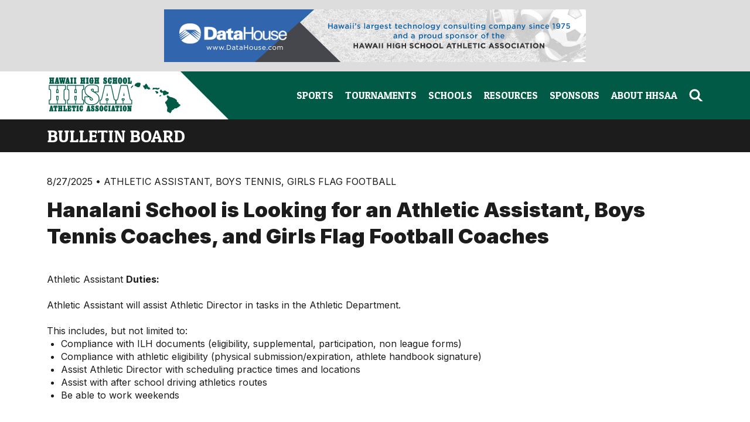

--- FILE ---
content_type: text/html; charset=utf-8
request_url: https://hhsaa.org/resources/bulletin/coach-hanalani
body_size: 11768
content:
<!DOCTYPE HTML>
<html>
  <head>
    <meta charset="utf-8">
    <meta name="viewport" content="width=device-width, initial-scale=1">

    <meta name="csrf-param" content="authenticity_token" />
<meta name="csrf-token" content="C5GmVQxrGADEg5gneB963uF78NB59pmrhlJfy2umdfdDDce2Pxh-q9_x3o21uvNb-29CfTXY6ftxeXqfvWZmYQ" />

    <meta name="description" content="Hawaii High School Athletics Association (HHSAA) tournament information, news and photos"/>
    <meta name="google-site-verification" content="4aKoANQA7ahRbfc2iCQtGL7H4kOlxLXK5juMCccKl9E" />
    <meta name="google-site-verification" content="lDZKDqyZt5ykBrVGY_UCDan845WYaiBX-JSaQjajr0A" />
    <meta name="google-site-verification" content="ZhZ3YlaIZV3f9zuEI7zh_9mc3u2I0OZcnEshB6xXIrc" />

    <script type="text/javascript">var _sf_startpt=(new Date()).getTime()</script>

    <title>
      
      Athletic Assistant, Boys Tennis, Girls Flag Football - 
      Hanalani School is Looking for an Athletic Assistant, Boys Tennis Coaches, and Girls Flag Football Coaches
      - Hawaii High School Athletic Association (HHSAA)
    </title>

    <link rel="stylesheet" href="/assets/application-ac5938516c0ae744f5827c3574c8ccf7852ef4b422c2ac8c0cf0df5d1abbbbe8.css" media="all" />
    <link rel="stylesheet" href="/assets/print-b1cc767a41064c941977e6ddeeafeccbc5d809aa8ba28efe2fe64158201b2ac1.css" media="print" />
    <script src="/assets/application-7f5bb1f463193642a0fe0753f8b6a0703d10a606f48086c7950fd6fe6ebcf755.js" defer="defer"></script>

    
<script>
    function readCookie(name) {
        var ca = document.cookie.split(';');
        for (var i=0; i < ca.length; i++) {
            var c = ca[i];
            while (c.charAt(0) == ' ') c = c.substring(1, c.length);
            if (c.indexOf(name+'=') == 0) return c.substring((name+'=').length, c.length);
        }
        return null;
    }
    
    function loggedIn() {
        return readCookie('user_auth_status') == 'authenticated';
    }
</script>
<script defer type="text/javascript">
    var load_dojo = false;
    if (false) {
      load_dojo = true;
    }

    if (loggedIn() || load_dojo) {
        document.writeln('<scr' + 'ipt src="/assets/dojo/dojo.js" type="text/javascript"></scr' + 'ipt>');
        document.writeln('<link href="/assets/imagine_controls.css" media="screen" rel="stylesheet" type="text/css" />')
    }
</script>
<script defer type="text/javascript">
    if (loggedIn()) {
        dojo.require("dojo.widget.Editor2");
        dojo.require("dojo.widget.Editor2Plugin.TableOperation");
    }
</script>





    <link href="https://cdnjs.cloudflare.com/ajax/libs/font-awesome/6.4.2/css/all.min.css" rel="stylesheet">


    <script>
      document.addEventListener('DOMContentLoaded', function() {
        if (loggedIn()) {
          document.querySelectorAll('.hidden.auth-inline').forEach(el => el.style.display = 'inline');
          document.querySelectorAll('.hidden.auth-inline-block').forEach(el => el.style.display = 'inline-block');
          document.querySelectorAll('.hidden.auth-block').forEach(el => el.style.display = 'block');
          document.querySelectorAll('.hidden.auth-flex').forEach(el => el.style.display = 'flex');
          document.querySelectorAll('.hidden.auth-grid').forEach(el => el.style.display = 'grid');
        }
      });
    </script>

    <!-- Global site tag (gtag.js) - Google Analytics -->
    <script async src="https://www.googletagmanager.com/gtag/js?id=UA-4271781-1"></script>
    <script>
      window.dataLayer = window.dataLayer || [];
      function gtag(){dataLayer.push(arguments);}
      gtag('js', new Date());

      gtag('config', 'UA-4271781-1');
    </script>
  </head>

  <body class="general">
    <style>
      :root {
        --base-rem: 1rem;
        --header-height: 64px;
        --swiper-theme-color: #008568;
        --swiper-navigation-sides-offset: 20px;
        --swiper-pagination-bottom: 0px;
        --swiper-pagination-bullet-width: 10px;
        --swiper-pagination-bullet-height: 10px;
        --swiper-pagination-bullet-horizontal-gap: 6px;
      }

      @media (min-width: 768px) {
        :root {
          --header-height: 80px;
        }
      }

      @media (min-width: 1024px) {
        :root {
          --header-height: 82px;
        }
      }

      main a:not(:has(img)):is([href^="http"], [href^="//"]) {
        display: inline;
        padding-right: 18px;
        background-image: url('/assets/2024/icon-external-link-190d724705eb8164deb74e5e6ec00715aab7b43aaa0f33672eb42d209cde77ac.svg');
        background-repeat: no-repeat;
        background-position: right center;
        background-size: 0.9em;
      }

      header a:not(:has(img)):is([href^="http"], [href^="//"]) {
        display: inline;
        padding-right: 22px;
        background-image: url('/assets/2024/icon-external-link-white-cad36c7ec0583dfff1afc46d3a7b6c13885a2e46f0e2c1e6bca173357efc18a9.svg');
        background-repeat: no-repeat;
        background-position: right center;
        background-size: 0.9em;
      }

      main a:not(:has(img)):is([href^="mailto:"]) {
        display: inline;
        padding-right: 22px;
        background-image: url('/assets/2024/icon-email-9ae9bd077c1024c6382495aae682b557152b168f0e278da22421dad05065f7cf.svg');
        background-repeat: no-repeat;
        background-position: right center;
        background-size: 1.25em;
      }
    </style>

    <div class="print:hidden">  <style type="text/css">
    #imagine_cms-toolbar { font-family: Arial; font-size: 12px; font-weight: normal; text-transform: none; line-height: 1.2; color: black; }
    #imagine_cms-toolbar a { text-transform: none; font-weight: normal; color: black; }
  </style>
  <div id="imagine_cms-toolbar" style="display: none;">
        <div dojoType="Editor2" widgetId="main_toolbar" useActiveX="false" htmlEditing="false" focusOnLoad="false"
          toolbarTemplatePath="/manage/cms_pages/8652/toolbar_preview"
          toolbarTemplateCssPath="/assets/dojo/src/widget/templates/EditorToolbarFullFeature.css"
          toolbarAlwaysVisible="true" style="height: 25px; vertical-align: middle">
        </div>
  </div>
  <script type="text/javascript">
    if (loggedIn()) {
      document.getElementById('imagine_cms-toolbar').style.display = 'block';
    }
  </script>
</div>

    <style>
  #ad-container img {
    display: block;
    width: 100%;
    max-width: 720px;
    object-fit: contain;
  }
</style>
<div id="ad-container" class="print:hidden w-full md:py-[16px] flex flex-row justify-center items-center bg-lightGray">
    <a href="http://www.datahouse.com" target="_blank"><img src="/assets/content/sponsors/DataHouse-banner-2018-01-15.jpg?1516060827" alt="DataHouse" width="720" height="90" /></a>
</div>

    
<style>
  body.imagine-editor header {
    position: static;
  }
  .ts-dropdown, .ts-control, .ts-control input {
    font-size: 15px;
  }
</style>

<header class="print:hidden sticky top-0 z-50">
  <div class="bg-hhsaaGreen flex flex-row items-center justify-between">
    <div id="header-logo" class="relative flex-none h-[var(--header-height)] bg-white w-[252px] md:w-[314px] lg:w-[316px] maxcc:w-[calc(50%-250px)]" style="clip-path: polygon(0 0, calc(100% - var(--header-height)) 0, 100% 100%, 0 100%);">
      <a href="/"><img alt="Hawaii High School Athletic Association" class="w-[168px] md:w-[206px] maxcc:w-[225px] h-auto absolute print:static right-[var(--header-height)] top-[10px]" src="/assets/2024/hhsaa-logo-2b1031b9f07031f815bacf209bef00fd7a7fc899bb4da185e032f9b72bdae190.png" /></a>
    </div>

    <div id="desktop-search-and-menu" class="lg:block print:hidden hidden">
      <ul class="pr-[max(50vw-560px,20px)] flex flex-row justify-end items-center gap-[1.5px] maxcc:gap-[10px]">
        <li class="px-[10px]" x-data="{ subMenuOpen: false, timer: null }" @mouseover="clearTimeout(timer); timer = setTimeout(() => subMenuOpen = true, 200)" @mouseout="clearTimeout(timer); timer = setTimeout(() => subMenuOpen = false, 100)">
          <a href="/sports" class="relative h-[var(--header-height)] flex flex-row items-center" @click.prevent="subMenuOpen = true">
            <span class="text-white font-patuaOne text-[17px] uppercase hover:text-highlight" :class="{ '!text-highlight': subMenuOpen }">Sports</span>
            <img src="/assets/2024/caret-highlight-f12c55e689ba2e143f6f5bc50062606d291eb08362b22c008a13a46a81b60773.svg" alt="" class="absolute bottom-[10px] left-[50%] translate-x-[-50%] w-[12px]" :class="{ 'hidden': !subMenuOpen }">
          </a>
          <ul class="desktop-nav-submenu hidden w-screen max-w-screen-maxc bg-hhsaaGreen absolute top-[var(--header-height)] left-[50%] translate-x-[-50%] px-[64px] py-[32px]" :class="{ 'hidden': !subMenuOpen }">
            <div class="grid grid-cols-3 gap-[64px]">
                <ul>
                  <li class="pb-[12px] border-b-[1px] border-transparentWhite">
                    <h3 class="font-patuaOne text-[22px] uppercase text-transparentWhite">Fall</h3>
                  </li>
                    <li class="py-[12px] leading-[1.2] text-white text-[17px] border-b-[1px] border-transparentWhite"><a class="hover:text-highlight block" href="/sports/air_riflery/tournament/2025">Air Riflery</a></li>
                    <li class="py-[12px] leading-[1.2] text-white text-[17px] border-b-[1px] border-transparentWhite"><a class="hover:text-highlight block" href="/sports/bowling/tournament/2025">Bowling</a></li>
                    <li class="py-[12px] leading-[1.2] text-white text-[17px] border-b-[1px] border-transparentWhite"><a class="hover:text-highlight block" href="/sports/cheerleading/tournament/2025">Cheerleading</a></li>
                    <li class="py-[12px] leading-[1.2] text-white text-[17px] border-b-[1px] border-transparentWhite"><a class="hover:text-highlight block" href="/sports/cross_country/tournament/2025">Cross Country</a></li>
                    <li class="py-[12px] leading-[1.2] text-white text-[17px] border-b-[1px] border-transparentWhite"><a class="hover:text-highlight block" href="/sports/football/tournament/2025">Football</a></li>
                    <li class="py-[12px] leading-[1.2] text-white text-[17px] border-b-[1px] border-transparentWhite"><a class="hover:text-highlight block" href="/sports/volleyball_girls/tournament/2025">Girls Volleyball</a></li>
                    <li class="py-[12px] leading-[1.2] text-white text-[17px] border-b-[1px] border-transparentWhite"><a class="hover:text-highlight block" href="/sports/esports/tournament/2025">Esports</a></li>
                </ul>
                <ul>
                  <li class="pb-[12px] border-b-[1px] border-transparentWhite">
                    <h3 class="font-patuaOne text-[22px] uppercase text-transparentWhite">Winter</h3>
                  </li>
                    <li class="py-[12px] leading-[1.2] text-white text-[17px] border-b-[1px] border-transparentWhite"><a class="hover:text-highlight block" href="/sports/basketball_boys/tournament/2026">Boys Basketball</a></li>
                    <li class="py-[12px] leading-[1.2] text-white text-[17px] border-b-[1px] border-transparentWhite"><a class="hover:text-highlight block" href="/sports/basketball_girls/tournament/2026">Girls Basketball</a></li>
                    <li class="py-[12px] leading-[1.2] text-white text-[17px] border-b-[1px] border-transparentWhite"><a class="hover:text-highlight block" href="/sports/canoe_paddling/tournament/2026">Canoe Paddling</a></li>
                    <li class="py-[12px] leading-[1.2] text-white text-[17px] border-b-[1px] border-transparentWhite"><a class="hover:text-highlight block" href="/sports/soccer_boys/tournament/2026">Boys Soccer</a></li>
                    <li class="py-[12px] leading-[1.2] text-white text-[17px] border-b-[1px] border-transparentWhite"><a class="hover:text-highlight block" href="/sports/soccer_girls/tournament/2026">Girls Soccer</a></li>
                    <li class="py-[12px] leading-[1.2] text-white text-[17px] border-b-[1px] border-transparentWhite"><a class="hover:text-highlight block" href="/sports/swimming_diving/tournament/2026">Swimming &amp; Diving</a></li>
                    <li class="py-[12px] leading-[1.2] text-white text-[17px] border-b-[1px] border-transparentWhite"><a class="hover:text-highlight block" href="/sports/wrestling/tournament/2026">Wrestling</a></li>
                </ul>
                <ul>
                  <li class="pb-[12px] border-b-[1px] border-transparentWhite">
                    <h3 class="font-patuaOne text-[22px] uppercase text-transparentWhite">Spring</h3>
                  </li>
                    <li class="py-[12px] leading-[1.2] text-white text-[17px] border-b-[1px] border-transparentWhite"><a class="hover:text-highlight block" href="/sports/baseball/tournament/2025">Baseball</a></li>
                    <li class="py-[12px] leading-[1.2] text-white text-[17px] border-b-[1px] border-transparentWhite"><a class="hover:text-highlight block" href="/sports/flag-football/tournament/2025">Girls Flag Football</a></li>
                    <li class="py-[12px] leading-[1.2] text-white text-[17px] border-b-[1px] border-transparentWhite"><a class="hover:text-highlight block" href="/sports/golf/tournament/2025">Golf</a></li>
                    <li class="py-[12px] leading-[1.2] text-white text-[17px] border-b-[1px] border-transparentWhite"><a class="hover:text-highlight block" href="/sports/judo/tournament/2025">Judo</a></li>
                    <li class="py-[12px] leading-[1.2] text-white text-[17px] border-b-[1px] border-transparentWhite"><a class="hover:text-highlight block" href="/sports/softball/tournament/2025">Softball</a></li>
                    <li class="py-[12px] leading-[1.2] text-white text-[17px] border-b-[1px] border-transparentWhite"><a class="hover:text-highlight block" href="/sports/surfing/tournament/2026">Surfing</a></li>
                    <li class="py-[12px] leading-[1.2] text-white text-[17px] border-b-[1px] border-transparentWhite"><a class="hover:text-highlight block" href="/sports/tennis/tournament/2025">Tennis</a></li>
                    <li class="py-[12px] leading-[1.2] text-white text-[17px] border-b-[1px] border-transparentWhite"><a class="hover:text-highlight block" href="/sports/track_field/tournament/2025">Track &amp; Field</a></li>
                    <li class="py-[12px] leading-[1.2] text-white text-[17px] border-b-[1px] border-transparentWhite"><a class="hover:text-highlight block" href="/sports/volleyball_boys/tournament/2025">Boys Volleyball</a></li>
                    <li class="py-[12px] leading-[1.2] text-white text-[17px] border-b-[1px] border-transparentWhite"><a class="hover:text-highlight block" href="/sports/water_polo/tournament/2025">Girls Water Polo</a></li>
                    <li class="py-[12px] leading-[1.2] text-white text-[17px] border-b-[1px] border-transparentWhite"><a class="hover:text-highlight block" href="/sports/esports/tournament/2025">Esports</a></li>
                </ul>
            </div>
          </ul>
        </li>
        <li class="px-[10px]" x-data="{ subMenuOpen: false, timer: null }" @mouseover="clearTimeout(timer); timer = setTimeout(() => subMenuOpen = true, 200)" @mouseout="clearTimeout(timer); timer = setTimeout(() => subMenuOpen = false, 100)">
          <a href="/tournaments" class="relative h-[var(--header-height)] flex flex-row items-center" @click.prevent="subMenuOpen = true">
            <span class="text-white font-patuaOne text-[17px] uppercase hover:text-highlight" :class="{ '!text-highlight': subMenuOpen }">Tournaments</span>
            <img src="/assets/2024/caret-highlight-f12c55e689ba2e143f6f5bc50062606d291eb08362b22c008a13a46a81b60773.svg" alt="" class="absolute bottom-[10px] left-[50%] translate-x-[-50%] w-[12px]" :class="{ 'hidden': !subMenuOpen }">
          </a>
          <ul class="desktop-nav-submenu hidden w-screen max-w-screen-maxc gap-[64px] bg-hhsaaGreen absolute top-[var(--header-height)] left-[50%] translate-x-[-50%] px-[64px] py-[32px]" :class="{ 'hidden': !subMenuOpen, 'flex': subMenuOpen }">
            <li class="flex-none">
              <a href="https://docs.google.com/document/d/1-s4PUVEi6jHl2ogZHokScXGshZGas-RD-Lb7jB7W7BM/edit?usp=sharing" target=&quot;_blank&quot;><img src="/assets/content/tournament_schedules/2025-2026/2025-26-tournament-schedule.png" alt="2025–2026 State Tournament Schedule" width="320"></a>
            </li>
            <li class="flex-auto">
              <ul>
                  <li class="py-[12px] leading-[1.2] text-white text-[17px] border-b-[1px] border-transparentWhite"><a class="hover:text-highlight block" href="https://docs.google.com/document/d/1-s4PUVEi6jHl2ogZHokScXGshZGas-RD-Lb7jB7W7BM/edit?usp=sharing" target=&quot;_blank&quot;>2025–2026 State Tournament Schedule</a></li>
                  <li class="py-[12px] leading-[1.2] text-white text-[17px] border-b-[1px] border-transparentWhite"><a class="hover:text-highlight block" href="https://gofan.co/hhsaa" target=&quot;_blank&quot;>Get Your Tickets</a></li>
                  <li class="py-[12px] leading-[1.2] text-white text-[17px] border-b-[1px] border-transparentWhite"><a class="hover:text-highlight block" href="https://docs.google.com/spreadsheets/d/1efJ7wnQKn6YhC_JlRoNgCNNcibohnGQwLi88w8O1JMQ/edit?usp=sharing" target=&quot;_blank&quot;>2025–2026 Start Date Calendar</a></li>
                  <li class="py-[12px] leading-[1.2] text-white text-[17px] border-b-[1px] border-transparentWhite"><a class="hover:text-highlight block" href="https://docs.google.com/spreadsheets/d/1xogTIySR_ohckQbo5qNFeFlNwvSjj2m6ZdNBQFhRhUs/edit?gid=1334164989#gid=1334164989" target=&quot;_blank&quot;>2025–2026 League Representation</a></li>
                  <li class="py-[12px] leading-[1.2] text-white text-[17px] border-b-[1px] border-transparentWhite"><a class="hover:text-highlight block" href="https://docs.google.com/spreadsheets/d/1UiOX9VJry4oNRpoJCHb1WxeAD9azvg2bh2jM_c8vjik/edit?usp=sharing" target=&quot;_blank&quot;>Host School Rotation</a></li>
              </ul>
            </li>
          </ul>
        </li>
        <li class="px-[10px]" x-data="{ subMenuOpen: false, timer: null }" @mouseover="clearTimeout(timer); timer = setTimeout(() => subMenuOpen = true, 200)" @mouseout="clearTimeout(timer); timer = setTimeout(() => subMenuOpen = false, 100)">
          <a href="/schools" class="relative h-[var(--header-height)] flex flex-row items-center" @click.prevent="subMenuOpen = true">
            <span class="text-white font-patuaOne text-[17px] uppercase hover:text-highlight" :class="{ '!text-highlight': subMenuOpen }">Schools</span>
            <img src="/assets/2024/caret-highlight-f12c55e689ba2e143f6f5bc50062606d291eb08362b22c008a13a46a81b60773.svg" alt="" class="absolute bottom-[10px] left-[50%] translate-x-[-50%] w-[12px]" :class="{ 'hidden': !subMenuOpen }">
          </a>
          <ul class="desktop-nav-submenu hidden w-screen max-w-screen-maxc bg-hhsaaGreen absolute top-[var(--header-height)] left-[50%] translate-x-[-50%] px-[64px] py-[32px] gap-[50px] justify-center" :class="{ 'hidden': !subMenuOpen, 'flex': subMenuOpen }">
              <li class="py-[12px] flex flex-col items-center gap-[10px] leading-[1.2] text-white text-[17px] border-transparentWhite group">
                <a href="/schools/OIA" class="rounded-full overflow-hidden border-[1px] border-transparent group-hover:border-highlight"><img src="/assets/2024/league-logos/oia-logo-6b012db4b5d87392d732873a0371b1311e6be9f5fb678d241167045a5c706295.png" alt="OIA" width="110"></a>
                <a class="group-hover:text-highlight block" href="/schools/OIA">OIA</a>
              </li>
              <li class="py-[12px] flex flex-col items-center gap-[10px] leading-[1.2] text-white text-[17px] border-transparentWhite group">
                <a href="/schools/ILH" class="rounded-full overflow-hidden border-[1px] border-transparent group-hover:border-highlight"><img src="/assets/2024/league-logos/ilh-logo-1644ccd92158f81c491516f88694c5651a27a0d471f36a44a594b1f241bc64d7.png" alt="ILH" width="110"></a>
                <a class="group-hover:text-highlight block" href="/schools/ILH">ILH</a>
              </li>
              <li class="py-[12px] flex flex-col items-center gap-[10px] leading-[1.2] text-white text-[17px] border-transparentWhite group">
                <a href="/schools/BIIF" class="rounded-full overflow-hidden border-[1px] border-transparent group-hover:border-highlight"><img src="/assets/2024/league-logos/biif-logo-af2a004b0aa0d47de767b0cca316a93a58380dbabdaf58458e4ac4e284a47698.png" alt="BIIF" width="110"></a>
                <a class="group-hover:text-highlight block" href="/schools/BIIF">BIIF</a>
              </li>
              <li class="py-[12px] flex flex-col items-center gap-[10px] leading-[1.2] text-white text-[17px] border-transparentWhite group">
                <a href="/schools/MIL" class="rounded-full overflow-hidden border-[1px] border-transparent group-hover:border-highlight"><img src="/assets/2024/league-logos/mil-logo-2de886ebecd295a1fba499d5b939d89d6c8bab7890f0e3e082971a9c1f61b29b.png" alt="MIL" width="110"></a>
                <a class="group-hover:text-highlight block" href="/schools/MIL">MIL</a>
              </li>
              <li class="py-[12px] flex flex-col items-center gap-[10px] leading-[1.2] text-white text-[17px] border-transparentWhite group">
                <a href="/schools/KIF" class="rounded-full overflow-hidden border-[1px] border-transparent group-hover:border-highlight"><img src="/assets/2024/league-logos/kif-logo-7ed50350fd68dad14ca5941add85323615b48d11c8596c9ae43912266690f456.png" alt="KIF" width="110"></a>
                <a class="group-hover:text-highlight block" href="/schools/KIF">KIF</a>
              </li>
          </ul>
        </li>
        <li class="px-[10px]" x-data="{ subMenuOpen: false, timer: null }" @mouseover="clearTimeout(timer); timer = setTimeout(() => subMenuOpen = true, 200)" @mouseout="clearTimeout(timer); timer = setTimeout(() => subMenuOpen = false, 100)">
          <a href="/resources" class="relative h-[var(--header-height)] flex flex-row items-center" @click.prevent="subMenuOpen = true">
            <span class="text-white font-patuaOne text-[17px] uppercase hover:text-highlight" :class="{ '!text-highlight': subMenuOpen }">Resources</span>
            <img src="/assets/2024/caret-highlight-f12c55e689ba2e143f6f5bc50062606d291eb08362b22c008a13a46a81b60773.svg" alt="" class="absolute bottom-[10px] left-[50%] translate-x-[-50%] w-[12px]" :class="{ 'hidden': !subMenuOpen }">
          </a>
          <ul class="desktop-nav-submenu hidden w-screen max-w-screen-maxc bg-hhsaaGreen absolute top-[var(--header-height)] left-[50%] translate-x-[-50%] px-[64px] py-[32px] gap-[64px]" :class="{ 'hidden': !subMenuOpen, 'flex': subMenuOpen }">
            <li class="flex-none">
              <a href="/resources/bulletin"><img src="/assets/content/resources/bulletin/bulletin-thumb.png?1758351856" alt="Bulletin Board" width="320"></a>
            </li>
            <li class="flex-1">
              <ul>
                  <li class="py-[12px] leading-[1.2] text-white text-[17px] border-b-[1px] border-transparentWhite"><a class="hover:text-highlight block" href="/resources/bulletin">Bulletin Board</a></li>
                  <li class="py-[12px] leading-[1.2] text-white text-[17px] border-b-[1px] border-transparentWhite"><a class="hover:text-highlight block" href="/resources/governing_documents">Governing Documents</a></li>
                  <li class="py-[12px] leading-[1.2] text-white text-[17px] border-b-[1px] border-transparentWhite"><a class="hover:text-highlight block" href="/resources/sanctioning">Sanctioning Information</a></li>
                  <li class="py-[12px] leading-[1.2] text-white text-[17px] border-b-[1px] border-transparentWhite"><a class="hover:text-highlight block" href="/resources/media">Media Policy</a></li>
              </ul>
            </li>
            <li class="flex-1">
              <ul>
                  <li class="py-[12px] leading-[1.2] text-white text-[17px] border-b-[1px] border-transparentWhite"><a class="hover:text-highlight block" href="/resources/students">For Students</a></li>
                  <li class="py-[12px] leading-[1.2] text-white text-[17px] border-b-[1px] border-transparentWhite"><a class="hover:text-highlight block" href="/resources/coaches">For Coaches</a></li>
                  <li class="py-[12px] leading-[1.2] text-white text-[17px] border-b-[1px] border-transparentWhite"><a class="hover:text-highlight block" href="/resources/officials">For Officials</a></li>
                  <li class="py-[12px] leading-[1.2] text-white text-[17px] border-b-[1px] border-transparentWhite"><a class="hover:text-highlight block" href="/resources/statisticians">For Statisticians</a></li>
              </ul>
            </li>
          </ul>
        </li>
        <li class="px-[10px]" x-data="{ subMenuOpen: false, timer: null }" @mouseover="clearTimeout(timer); timer = setTimeout(() => subMenuOpen = true, 200)" @mouseout="clearTimeout(timer); timer = setTimeout(() => subMenuOpen = false, 100)">
          <a href="/sponsors" class="relative h-[var(--header-height)] flex flex-row items-center">
            <span class="text-white font-patuaOne text-[17px] uppercase hover:text-highlight" :class="{ '!text-highlight': subMenuOpen }">Sponsors</span>
            <img src="/assets/2024/caret-highlight-f12c55e689ba2e143f6f5bc50062606d291eb08362b22c008a13a46a81b60773.svg" alt="" class="absolute bottom-[10px] left-[50%] translate-x-[-50%] w-[12px]" :class="{ 'hidden': true }">
          </a>
          <ul class="desktop-nav-submenu hidden w-screen max-w-screen-maxc bg-hhsaaGreen absolute top-[var(--header-height)] left-[50%] translate-x-[-50%] px-[64px] py-[32px]" :class="{ 'hidden': true }">
              <li class="py-[12px] leading-[1.2] text-white text-[17px] border-b-[1px] border-transparentWhite"><a class="hover:text-highlight block" href="/sponsors">Sponsors</a></li>
          </ul>
        </li>
        <li class="px-[10px]" x-data="{ subMenuOpen: false, timer: null }" @mouseover="clearTimeout(timer); timer = setTimeout(() => subMenuOpen = true, 200)" @mouseout="clearTimeout(timer); timer = setTimeout(() => subMenuOpen = false, 100)">
          <a href="/about" class="relative h-[var(--header-height)] flex flex-row items-center" @click.prevent="subMenuOpen = true">
            <span class="text-white font-patuaOne text-[17px] uppercase hover:text-highlight" :class="{ '!text-highlight': subMenuOpen }">About HHSAA</span>
            <img src="/assets/2024/caret-highlight-f12c55e689ba2e143f6f5bc50062606d291eb08362b22c008a13a46a81b60773.svg" alt="" class="absolute bottom-[10px] left-[50%] translate-x-[-50%] w-[12px]" :class="{ 'hidden': !subMenuOpen }">
          </a>
          <ul class="desktop-nav-submenu hidden w-screen max-w-screen-maxc bg-hhsaaGreen absolute top-[var(--header-height)] left-[50%] translate-x-[-50%] px-[64px] py-[32px] gap-[64px]" :class="{ 'hidden': !subMenuOpen, 'flex': subMenuOpen }">
            <li class="flex-none">
              <a href="/resources/officials"><img src="/assets/2024/nav-features/nav-about-10f21c610de5b83683363f641d56980bf480a721e3836113bf1f226bde8ee72d.png" alt="Interested in Officiating?" width="320"></a>
            </li>
            <li class="flex-1">
              <ul>
                  <li class="py-[12px] leading-[1.2] text-white text-[17px] border-b-[1px] border-transparentWhite"><a class="hover:text-highlight block" href="/about/leadership-team">Leadership Team</a></li>
                  <li class="py-[12px] leading-[1.2] text-white text-[17px] border-b-[1px] border-transparentWhite"><a class="hover:text-highlight block" href="/about/sport-coordinators">Sport Coordinators</a></li>
                  <li class="py-[12px] leading-[1.2] text-white text-[17px] border-b-[1px] border-transparentWhite"><a class="hover:text-highlight block" href="/about/officials-coordinators">Officials Coordinator</a></li>
                  <li class="py-[12px] leading-[1.2] text-white text-[17px] border-b-[1px] border-transparentWhite"><a class="hover:text-highlight block" href="/about/football-committee">Football Committee</a></li>
              </ul>
            </li>
            <li class="flex-1">
              <ul>
                  <li class="py-[12px] leading-[1.2] text-white text-[17px] border-b-[1px] border-transparentWhite"><a class="hover:text-highlight block" href="/about/hall-of-honor-selection-committee">Hall of Honor Selection Committee</a></li>
                  <li class="py-[12px] leading-[1.2] text-white text-[17px] border-b-[1px] border-transparentWhite"><a class="hover:text-highlight block" href="/about/records-committee-and-statisticians">Records Committee &amp; Statisticians</a></li>
                  <li class="py-[12px] leading-[1.2] text-white text-[17px] border-b-[1px] border-transparentWhite"><a class="hover:text-highlight block" href="/about/sports-medicine-advisory-committee">Sports Medicine Advisory Committee</a></li>
              </ul>
            </li>
          </ul>
        </li>
        <li class="pl-[10px]">
          <div id="header-search" x-data="{ searchOpen: false }">
            <a href="/search" class="hover:text-highlight text-white" @click.prevent="searchOpen = !searchOpen" @click.outside="searchOpen = false">
              <svg alt="Search" class="w-[24px]" width="24" height="24" viewBox="0 0 24 24" fill="none" xmlns="http://www.w3.org/2000/svg">
                <path d="M9.47513 17.5999C13.5846 17.5999 16.916 14.2815 16.916 10.1881C16.916 6.09473 13.5846 2.77637 9.47513 2.77637C5.36568 2.77637 2.0343 6.09473 2.0343 10.1881C2.0343 14.2815 5.36568 17.5999 9.47513 17.5999Z" stroke="currentColor" stroke-width="3.2" stroke-linecap="round" stroke-linejoin="round"/>
                <path fill-rule="evenodd" clip-rule="evenodd" d="M14.7363 13.2109L23.4955 21.936H19.0414L12.5092 15.4293L14.7363 13.2109Z" fill="currentColor"/>
              </svg>
            </a>
            <div class="absolute -z-10 top-[calc(var(--header-height))] right-0 bg-black py-[16px]  w-full" x-show="searchOpen" x-transition>
              <form action="/search" method="get" class="px-[20px] adaptive-padding-x w-full mx-auto max-w-screen-maxc flex flex-row items-stretch gap-[8px]">
                <input id="search-input-header-desktop" type="text" name="q" value="" placeholder="Search by school, sport, or keyword" class="flex-auto rounded-[5px]">
                <button class="flex-none text-[13px] font-semibold text-hhsaaGreen bg-lightGray rounded-[5px] px-[8px] hover:bg-white" type="submit">Search</button>
              </form>
            </div>
          </div>

        </li>
      </ul>
    </div>



    <div id="header-mobile-search-and-menu" class="lg:hidden print:hidden flex flex-row items-center justify-end gap-[24px] mr-[20px] z-10">
      <div id="header-search" class="flex-shrink-0" x-data="{ searchOpen: false }">
        <a href="/search" @click.prevent="searchOpen = !searchOpen" @click.outside="searchOpen = false">
          <img alt="Search" class="w-[24px]" src="/assets/2024/icon-search-2d6c945ade71637e98c97b7f2a0cf186562b3a8bef6ec431783aeb61b9e1598a.svg" />
        </a>
        <form action="/search" method="get" class="absolute z-10 top-[100%] bg-black p-[16px] left-0 flex flex-row items-stretch gap-[8px] w-full" x-show="searchOpen" x-transition>
          <input id="search-input-header-mobile" type="text" name="q" value="" placeholder="Search by school, sport, or keyword" class="flex-auto rounded-[5px]">
          <button class="flex-none text-[13px] font-semibold text-hhsaaGreen bg-white rounded-[5px] px-[8px]" type="submit">Search</button>
        </form>
      </div>
      <div id="header-primary-nav" class="flex-shrink-0" x-data="{ menuOpen: false }">
        <div id="header-primary-nav-button">
          <a href="#" @click.prevent="menuOpen = !menuOpen">
            <img alt="Menu" class="w-[24px]" x-show="!menuOpen" src="/assets/2024/icon-menu-031bf572b5db828cbeac24cdd9ae640b88c578f010744039f32cd7841beebed9.svg" />
            <img alt="Close" class="w-[24px]" x-show="menuOpen" src="/assets/2024/icon-close-f5eb4007dde6b31564fe5ef1eaa9e5c8b0aad6bda7df8e0605340b14df78c31e.svg" />
          </a>
        </div>
        <div id="header-primary-nav-menu" class="hidden" :class="{ 'hidden': !menuOpen }">
          <ul class="absolute top-[var(--header-height)] left-0 w-full bg-hhsaaGreen pb-[20px] max-h-[calc(100vh-var(--header-height))]" style="overflow-y: auto;">
            <li x-data="{ subMenuOpen: false }">
              <div class="flex flex-row items-center justify-stretch border-b-[1px] border-white">
                <a href="/sports" @click.prevent="subMenuOpen = !subMenuOpen" class="flex-auto block p-[20px] text-white" :class="{ '!text-highlight': subMenuOpen }">
                  <span class="font-patuaOne text-[20px] uppercase">Sports</span>
                </a>
                <div class="flex-none pr-[20px] cursor-pointer" @click.prevent="subMenuOpen = !subMenuOpen">
                  <img alt="" class="w-[24px] -rotate-90 transition-transform duration-300" x-bind:class="{ &#39;-rotate-90&#39;: !subMenuOpen }" src="/assets/2024/caret-425178fe71b8446b2e709e835b57c35b8a5d8f0641070b7abfe32f1d26de30e8.svg" />
                </div>
              </div>
              <ul class="hidden pl-[20px] pb-[20px]" :class="{ 'hidden': !subMenuOpen }">
                  <li class="pt-[30px] pb-[12px] text-[18px] border-b-[1px] border-transparentWhite">
                    <h3 class="font-patuaOne text-transparentWhite text-[22px] uppercase">Winter</h3>
                  </li>
                    <li class="py-[12px] leading-[1.2] text-white text-[17px] border-b-[1px] border-transparentWhite"><a href="/sports/basketball_boys/tournament/2026">Boys Basketball</a></li>
                    <li class="py-[12px] leading-[1.2] text-white text-[17px] border-b-[1px] border-transparentWhite"><a href="/sports/basketball_girls/tournament/2026">Girls Basketball</a></li>
                    <li class="py-[12px] leading-[1.2] text-white text-[17px] border-b-[1px] border-transparentWhite"><a href="/sports/canoe_paddling/tournament/2026">Canoe Paddling</a></li>
                    <li class="py-[12px] leading-[1.2] text-white text-[17px] border-b-[1px] border-transparentWhite"><a href="/sports/soccer_boys/tournament/2026">Boys Soccer</a></li>
                    <li class="py-[12px] leading-[1.2] text-white text-[17px] border-b-[1px] border-transparentWhite"><a href="/sports/soccer_girls/tournament/2026">Girls Soccer</a></li>
                    <li class="py-[12px] leading-[1.2] text-white text-[17px] border-b-[1px] border-transparentWhite"><a href="/sports/swimming_diving/tournament/2026">Swimming &amp; Diving</a></li>
                    <li class="py-[12px] leading-[1.2] text-white text-[17px] border-b-[1px] border-transparentWhite"><a href="/sports/wrestling/tournament/2026">Wrestling</a></li>
                  <li class="pt-[30px] pb-[12px] text-[18px] border-b-[1px] border-transparentWhite">
                    <h3 class="font-patuaOne text-transparentWhite text-[22px] uppercase">Spring</h3>
                  </li>
                    <li class="py-[12px] leading-[1.2] text-white text-[17px] border-b-[1px] border-transparentWhite"><a href="/sports/baseball/tournament/2025">Baseball</a></li>
                    <li class="py-[12px] leading-[1.2] text-white text-[17px] border-b-[1px] border-transparentWhite"><a href="/sports/flag-football/tournament/2025">Girls Flag Football</a></li>
                    <li class="py-[12px] leading-[1.2] text-white text-[17px] border-b-[1px] border-transparentWhite"><a href="/sports/golf/tournament/2025">Golf</a></li>
                    <li class="py-[12px] leading-[1.2] text-white text-[17px] border-b-[1px] border-transparentWhite"><a href="/sports/judo/tournament/2025">Judo</a></li>
                    <li class="py-[12px] leading-[1.2] text-white text-[17px] border-b-[1px] border-transparentWhite"><a href="/sports/softball/tournament/2025">Softball</a></li>
                    <li class="py-[12px] leading-[1.2] text-white text-[17px] border-b-[1px] border-transparentWhite"><a href="/sports/surfing/tournament/2026">Surfing</a></li>
                    <li class="py-[12px] leading-[1.2] text-white text-[17px] border-b-[1px] border-transparentWhite"><a href="/sports/tennis/tournament/2025">Tennis</a></li>
                    <li class="py-[12px] leading-[1.2] text-white text-[17px] border-b-[1px] border-transparentWhite"><a href="/sports/track_field/tournament/2025">Track &amp; Field</a></li>
                    <li class="py-[12px] leading-[1.2] text-white text-[17px] border-b-[1px] border-transparentWhite"><a href="/sports/volleyball_boys/tournament/2025">Boys Volleyball</a></li>
                    <li class="py-[12px] leading-[1.2] text-white text-[17px] border-b-[1px] border-transparentWhite"><a href="/sports/water_polo/tournament/2025">Girls Water Polo</a></li>
                    <li class="py-[12px] leading-[1.2] text-white text-[17px] border-b-[1px] border-transparentWhite"><a href="/sports/esports/tournament/2025">Esports</a></li>
                  <li class="pt-[30px] pb-[12px] text-[18px] border-b-[1px] border-transparentWhite">
                    <h3 class="font-patuaOne text-transparentWhite text-[22px] uppercase">Fall</h3>
                  </li>
                    <li class="py-[12px] leading-[1.2] text-white text-[17px] border-b-[1px] border-transparentWhite"><a href="/sports/air_riflery/tournament/2025">Air Riflery</a></li>
                    <li class="py-[12px] leading-[1.2] text-white text-[17px] border-b-[1px] border-transparentWhite"><a href="/sports/bowling/tournament/2025">Bowling</a></li>
                    <li class="py-[12px] leading-[1.2] text-white text-[17px] border-b-[1px] border-transparentWhite"><a href="/sports/cheerleading/tournament/2025">Cheerleading</a></li>
                    <li class="py-[12px] leading-[1.2] text-white text-[17px] border-b-[1px] border-transparentWhite"><a href="/sports/cross_country/tournament/2025">Cross Country</a></li>
                    <li class="py-[12px] leading-[1.2] text-white text-[17px] border-b-[1px] border-transparentWhite"><a href="/sports/football/tournament/2025">Football</a></li>
                    <li class="py-[12px] leading-[1.2] text-white text-[17px] border-b-[1px] border-transparentWhite"><a href="/sports/volleyball_girls/tournament/2025">Girls Volleyball</a></li>
                    <li class="py-[12px] leading-[1.2] text-white text-[17px] border-b-[1px] border-transparentWhite"><a href="/sports/esports/tournament/2025">Esports</a></li>
              </ul>
            </li>
            <li x-data="{ subMenuOpen: false }">
              <div class="flex flex-row items-center justify-stretch border-b-[1px] border-white">
                <a href="/tournaments" @click.prevent="subMenuOpen = !subMenuOpen" class="flex-auto block p-[20px] text-white" :class="{ '!text-highlight': subMenuOpen }">
                  <span class="font-patuaOne text-[20px] uppercase">Tournaments</span>
                </a>
                <div class="flex-none pr-[20px] cursor-pointer" @click.prevent="subMenuOpen = !subMenuOpen">
                  <img alt="" class="w-[24px] -rotate-90 transition-transform duration-300" x-bind:class="{ &#39;-rotate-90&#39;: !subMenuOpen }" src="/assets/2024/caret-425178fe71b8446b2e709e835b57c35b8a5d8f0641070b7abfe32f1d26de30e8.svg" />
                </div>
              </div>
              <ul class="hidden pl-[20px] pb-[20px]" :class="{ 'hidden': !subMenuOpen }">
                  <li class="py-[12px] leading-[1.2] text-white text-[17px] border-b-[1px] border-transparentWhite"><a href="https://docs.google.com/document/d/1-s4PUVEi6jHl2ogZHokScXGshZGas-RD-Lb7jB7W7BM/edit?usp=sharing">2025–2026 State Tournament Schedule</a></li>
                  <li class="py-[12px] leading-[1.2] text-white text-[17px] border-b-[1px] border-transparentWhite"><a href="https://gofan.co/hhsaa">Get Your Tickets</a></li>
                  <li class="py-[12px] leading-[1.2] text-white text-[17px] border-b-[1px] border-transparentWhite"><a href="https://docs.google.com/spreadsheets/d/1efJ7wnQKn6YhC_JlRoNgCNNcibohnGQwLi88w8O1JMQ/edit?usp=sharing">2025–2026 Start Date Calendar</a></li>
                  <li class="py-[12px] leading-[1.2] text-white text-[17px] border-b-[1px] border-transparentWhite"><a href="https://docs.google.com/spreadsheets/d/1xogTIySR_ohckQbo5qNFeFlNwvSjj2m6ZdNBQFhRhUs/edit?gid=1334164989#gid=1334164989">2025–2026 League Representation</a></li>
                  <li class="py-[12px] leading-[1.2] text-white text-[17px] border-b-[1px] border-transparentWhite"><a href="https://docs.google.com/spreadsheets/d/1UiOX9VJry4oNRpoJCHb1WxeAD9azvg2bh2jM_c8vjik/edit?usp=sharing">Host School Rotation</a></li>
              </ul>
            </li>
            <li x-data="{ subMenuOpen: false }">
              <div class="flex flex-row items-center justify-stretch border-b-[1px] border-white">
                <a href="/schools" @click.prevent="subMenuOpen = !subMenuOpen" class="flex-auto block p-[20px] text-white" :class="{ '!text-highlight': subMenuOpen }">
                  <span class="font-patuaOne text-[20px] uppercase">Schools</span>
                </a>
                <div class="flex-none pr-[20px] cursor-pointer" @click.prevent="subMenuOpen = !subMenuOpen">
                  <img alt="" class="w-[24px] -rotate-90 transition-transform duration-300" x-bind:class="{ &#39;-rotate-90&#39;: !subMenuOpen }" src="/assets/2024/caret-425178fe71b8446b2e709e835b57c35b8a5d8f0641070b7abfe32f1d26de30e8.svg" />
                </div>
              </div>
              <ul class="hidden pl-[20px] pb-[20px]" :class="{ 'hidden': !subMenuOpen }">
                  <li class="py-[12px] leading-[1.2] text-white text-[17px] border-b-[1px] border-transparentWhite"><a href="/schools/OIA">OIA</a></li>
                  <li class="py-[12px] leading-[1.2] text-white text-[17px] border-b-[1px] border-transparentWhite"><a href="/schools/ILH">ILH</a></li>
                  <li class="py-[12px] leading-[1.2] text-white text-[17px] border-b-[1px] border-transparentWhite"><a href="/schools/BIIF">BIIF</a></li>
                  <li class="py-[12px] leading-[1.2] text-white text-[17px] border-b-[1px] border-transparentWhite"><a href="/schools/MIL">MIL</a></li>
                  <li class="py-[12px] leading-[1.2] text-white text-[17px] border-b-[1px] border-transparentWhite"><a href="/schools/KIF">KIF</a></li>
              </ul>
            </li>
            <li x-data="{ subMenuOpen: false }">
              <div class="flex flex-row items-center justify-stretch border-b-[1px] border-white">
                <a href="/resources" @click.prevent="subMenuOpen = !subMenuOpen" class="flex-auto block p-[20px] text-white" :class="{ '!text-highlight': subMenuOpen }">
                  <span class="font-patuaOne text-[20px] uppercase">Resources</span>
                </a>
                <div class="flex-none pr-[20px] cursor-pointer" @click.prevent="subMenuOpen = !subMenuOpen">
                  <img alt="" class="w-[24px] -rotate-90 transition-transform duration-300" x-bind:class="{ &#39;-rotate-90&#39;: !subMenuOpen }" src="/assets/2024/caret-425178fe71b8446b2e709e835b57c35b8a5d8f0641070b7abfe32f1d26de30e8.svg" />
                </div>
              </div>
              <ul class="hidden pl-[20px] pb-[20px]" :class="{ 'hidden': !subMenuOpen }">
                  <li class="py-[12px] leading-[1.2] text-white text-[17px] border-b-[1px] border-transparentWhite"><a href="/resources/bulletin">Bulletin Board</a></li>
                  <li class="py-[12px] leading-[1.2] text-white text-[17px] border-b-[1px] border-transparentWhite"><a href="/resources/governing_documents">Governing Documents</a></li>
                  <li class="py-[12px] leading-[1.2] text-white text-[17px] border-b-[1px] border-transparentWhite"><a href="/resources/sanctioning">Sanctioning Information</a></li>
                  <li class="py-[12px] leading-[1.2] text-white text-[17px] border-b-[1px] border-transparentWhite"><a href="/resources/media">Media Policy</a></li>
                  <li class="py-[12px] leading-[1.2] text-white text-[17px] border-b-[1px] border-transparentWhite"><a href="/resources/students">For Students</a></li>
                  <li class="py-[12px] leading-[1.2] text-white text-[17px] border-b-[1px] border-transparentWhite"><a href="/resources/coaches">For Coaches</a></li>
                  <li class="py-[12px] leading-[1.2] text-white text-[17px] border-b-[1px] border-transparentWhite"><a href="/resources/officials">For Officials</a></li>
                  <li class="py-[12px] leading-[1.2] text-white text-[17px] border-b-[1px] border-transparentWhite"><a href="/resources/statisticians">For Statisticians</a></li>
              </ul>
            </li>
            <li>
              <div class="border-b-[1px] border-white">
                <a href="/sponsors" class="flex-auto block p-[20px] text-white">
                  <span class="font-patuaOne text-[20px] uppercase">Sponsors</span>
                </a>
              </div>
            </li>
            <li x-data="{ subMenuOpen: false }">
              <div class="flex flex-row items-center justify-stretch border-b-[1px] border-white">
                <a href="/about" @click.prevent="subMenuOpen = !subMenuOpen" class="flex-auto block p-[20px] text-white" :class="{ '!text-highlight': subMenuOpen }">
                  <span class="font-patuaOne text-[20px] uppercase">About HHSAA</span>
                </a>
                <div class="flex-none pr-[20px] cursor-pointer" @click.prevent="subMenuOpen = !subMenuOpen">
                  <img alt="" class="w-[24px] -rotate-90 transition-transform duration-300" x-bind:class="{ &#39;-rotate-90&#39;: !subMenuOpen }" src="/assets/2024/caret-425178fe71b8446b2e709e835b57c35b8a5d8f0641070b7abfe32f1d26de30e8.svg" />
                </div>
              </div>
              <ul class="hidden pl-[20px] pb-[20px]" :class="{ 'hidden': !subMenuOpen }">
                  <li class="py-[12px] leading-[1.2] text-white text-[17px] border-b-[1px] border-transparentWhite"><a href="/about/leadership-team">Leadership Team</a></li>
                  <li class="py-[12px] leading-[1.2] text-white text-[17px] border-b-[1px] border-transparentWhite"><a href="/about/sport-coordinators">Sport Coordinators</a></li>
                  <li class="py-[12px] leading-[1.2] text-white text-[17px] border-b-[1px] border-transparentWhite"><a href="/about/officials-coordinators">Officials Coordinator</a></li>
                  <li class="py-[12px] leading-[1.2] text-white text-[17px] border-b-[1px] border-transparentWhite"><a href="/about/football-committee">Football Committee</a></li>
                  <li class="py-[12px] leading-[1.2] text-white text-[17px] border-b-[1px] border-transparentWhite"><a href="/about/hall-of-honor-selection-committee">Hall of Honor Selection Committee</a></li>
                  <li class="py-[12px] leading-[1.2] text-white text-[17px] border-b-[1px] border-transparentWhite"><a href="/about/records-committee-and-statisticians">Records Committee &amp; Statisticians</a></li>
                  <li class="py-[12px] leading-[1.2] text-white text-[17px] border-b-[1px] border-transparentWhite"><a href="/about/sports-medicine-advisory-committee">Sports Medicine Advisory Committee</a></li>
              </ul>
            </li>
          </ul>
        </div>
      </div>
    </div>
  </div>
</header>





    <main class="relative w-full">
        <article class="max-w-screen-[100vw] overflow-x-auto">
          
<style>
  #general-content ul {
    list-style-position: outside;
    list-style-type: disc;
    padding: 0px 0px 0px 24px;
    margin: 0px 0px 15px 0px;
  }
</style>

  <div class="print:hidden bg-black">
    <div class="adaptive-padding-x px-[20px] md:h-[56px] py-[15px] maxcc:px-0 max-w-screen-maxc flex flex-col md:flex-row items-stretch md:items-center justify-between mx-auto gap-[16px]">
      <div class="font-patuaOne text-[30px] leading-none uppercase text-white">
        <a class="text-white" href="/resources/bulletin">Bulletin Board</a>
      </div>
    </div>
  </div>


<div id="general-content" class="px-[20px] adaptive-padding-x maxcc:px-0 max-w-screen-maxc mt-[40px] mb-[24px] mx-auto">
  <div class="mb-[40px]">
      <span class="block mb-[16px] text-[16px] leading-[1.3] uppercase">8/27/2025 •  Athletic Assistant, Boys Tennis, Girls Flag Football</span>
    <h1 class="text-[27px] md:text-[35px] leading-[1.3] font-black text-black">Hanalani School is Looking for an Athletic Assistant, Boys Tennis Coaches, and Girls Flag Football Coaches</h1>
  </div>

  <div class="flex flex-col  gap-x-[15px] gap-y-[20px] justify-center">
    <article class="flex-auto ">
      <div id="main-content" class="bg-white min-h-[450px]">
        <div><h3>Athletic Assistant&nbsp;<b>Duties:</b></h3><div><br></div><div>Athletic Assistant will assist Athletic Director in tasks in the Athletic Department.</div><div><br></div><div>This includes, but not limited to:</div><ul><li>Compliance with ILH documents (eligibility, supplemental, participation, non league forms)</li><li>Compliance with athletic eligibility (physical submission/expiration, athlete handbook signature)</li><li>Assist Athletic Director with scheduling practice times and locations</li><li>Assist with after school driving athletics routes</li><li>Be able to work weekends</li></ul><div><br></div><div>Please email <a href="mailto:%6ah%6fn%6fl%64@%68a%6ea%6ca%6ei%2eo%72g"><span>j</span>hon<span>o</span>ld@<span>h</span>ana<span>l</span>ani<span>.</span>org</a> if you are interested in applying for the position.</div><div><br></div><div><hr><br></div><h3>Boys Tennis Coaches, Girls Flag Football Coaches:</h3><div>Applicants must have knowledge of the sport and exhibit Christian Character. Please email all inquiries to <a href="mailto:%6ah%6fn%6fl%64@%68a%6ea%6ca%6ei%2eo%72g"><span>j</span>hon<span>o</span>ld@<span>h</span>ana<span>l</span>ani<span>.</span>org</a></div><div><br></div></div>
      </div>
    </article>

  </div>
</div>

        </article>
    </main>

    <footer class="print:hidden bg-hhsaaGreen text-center text-white font-inter text-[11px] py-[40px] px-[20px]">
      <div class="md:flex-row md:items-start md:gap-[24px] max-w-screen-maxc flex flex-col items-center mx-auto">
        <img alt="Hawaii High School Athletic Association" class="block w-[160px] mb-[16px]" src="/assets/2024/hhsaa-logo-footer-29b7b1968daa615ee4f4a8c8b0ae8dae8a5022c0e46fe28d9e6619c4854fa5c1.svg" />

        <div>
          <p class="md:text-left">
            Copyright &copy; 2026 The Hawaii High School Athletic Association.<br/>
            A Community Services Website Designed by <a href="https://biggerbird.com/?ref=hhsaa" target="_blank" class="underline">Bigger Bird</a> and Hosted by <a href="https://www.datahouse.com/?ref=hhsaa" target="_blank" class="underline">DataHouse</a>
          </p>

          <hr class="my-[16px] border-transparentWhite">

          <div id="maker-logos" class="flex flex-row justify-center md:justify-start items-center gap-[64px]">
            <a href="https://biggerbird.com/?ref=hhsaa" target="_blank">
              <img alt="Bigger Bird" class="w-[104px]" src="/assets/2024/bigger-bird-logo-footer-539f30de59d10f411654a65dbf731aca6e3eb9737c6c3ff24b124fa4de7c0d1e.png" />
            </a>
            <a href="https://www.datahouse.com/?ref=hhsaa" target="_blank">
              <img alt="DataHouse" class="w-[103px]" src="/assets/2024/datahouse-logo-footer-935dca764e30b2308f5dba6b88bdbe3f352f3e2d9f10cc1bb66b6870bcb84718.png" />
            </a>
          </div>

          <hr class="md:hidden my-[32px] border-transparentWhite">
        </div>

        <div class="md:flex-auto"></div>

        <div id="social-media-icons" class="flex flex-row justify-center gap-[20px]">
          <a href="https://x.com/HHSAAsports" target="_blank">
            <img alt="X" src="/assets/2024/social-icon-x-e165614dce99c1eaddc214a2abe9c77704f18bfb1e7a494e936725bc6de92512.svg" />
          </a>
          <a href="https://www.instagram.com/hhsaasports" target="_blank">
            <img alt="Instagram" src="/assets/2024/social-icon-instagram-fbd8883032d4cfb6bc535c9b26305bcf299aa2ff9bea1901f3dd90943bf26f4f.svg" />
          </a>
          <a href="https://www.tiktok.com/@hhsaasports" target="_blank">
            <img alt="TikTok" src="/assets/2024/social-icon-tiktok-9f290a0c4473ab4fa48bb88d6bbf0448285d4e1dbc8fccbc1bb9f27f30668b05.svg" />
          </a>
        </div>
      </div>
    </footer>

    <div style="display: none">
  <div dojoType="ModalFloatingPane" id="properties_dialog" title="Page Properties"
       hasShadow="true" resizable="true" followScroll="false" displayCloseAction="true" style="width: 560px; height: 580px; display: none">
    <div id="properties_dialog_content" style=""></div>
  </div>
  
  <div dojoType="ModalFloatingPane" id="page_browser_dialog" title="Select Page"
       hasShadow="true" resizable="true" followScroll="false" displayCloseAction="true" style="width: 620px; height: 426px;">
    <div>
      <div id="page_browser" style="height: 345px; padding-top: 0px; margin-bottom: 8px;">Loading...</div>
      
      <input id="page_browser_selection" type="text" class="form" style="width: 516px; padding: 2px;" />
      <button onclick="closePageBrowser(); return false;" class="form" style="width: 70px">Select</button>
    </div>
  </div>
  
  <div dojoType="ModalFloatingPane" id="insert_image_dialog" title="Insert Image"
       hasShadow="true" resizable="true" followScroll="false" displayCloseAction="true" style="width: 650px; height: 580px;">
    <div id="insert_image_dialog_content"></div>
  </div>
  
  <div dojoType="ModalFloatingPane" id="insert_file_dialog" title="Create Download Link"
       hasShadow="true" resizable="true" followScroll="false" displayCloseAction="true" style="width: 650px; height: 580px;">
    <div id="insert_file_dialog_content"></div>
  </div>
  
  <div dojoType="ModalFloatingPane" id="select_thumbnail_dialog" title="Select Thumbnail"
       hasShadow="true" resizable="true" followScroll="false" displayCloseAction="true" style="width: 650px; height: 580px;">
    <div id="select_thumbnail_dialog_content"></div>
  </div>
  
  
  <div dojoType="ModalFloatingPane" id="gallery_dialog" title="Gallery"
       hasShadow="true" resizable="true" followScroll="false" displayCloseAction="true" style="width: 650px; height: 580px;">
    <div id="gallery_dialog_content"></div>
  </div>
</div>

<div id="preview_cover" onclick="return false;" style="display: none;"></div>
<div id="dialog-temp"></div>


    <script>
      window.schoolMap = {"aiea_high_school":"‘Aiea High School","iolani_school":"‘Iolani School","anuenue_school":"Anuenue School","assets_school":"ASSETS School","baldwin_high_school":"Baldwin High School","campbell_high_school":"Campbell High School","castle_high_school":"Castle High School","christian_academy":"Christian Academy","christian_liberty_academy":"Christian Liberty Academy","connections_public_charter_school":"Connections Public Charter School","damien_memorial_high_school":"Damien Memorial High School","dreamhouse_ewa_beach_PCS":"Dreamhouse ‘Ewa Beach PCS","farrington_high_school":"Farrington High School","hakipuu_learning_center":"Hakipu‘u Learning Center","halau_ku_mana":"Halau Ku Mana","haleakala_waldorf_school":"Haleakala Waldorf School","hana_high_school":"Hana High School","hanalani_schools":"Hanalani Schools","hawaii_academy_of_arts_and_science":"Hawaii Academy of Arts \u0026 Science","hawaii_baptist_academy":"Hawaii Baptist Academy","hawaii_center_for_the_deaf_and_blind":"Hawaii Center for the Deaf and Blind","hawaii_preparatory_academy":"Hawaii Preparatory Academy","hawaii_technology_academy":"Hawaii Technology Academy","hawaiian_mission_academy":"Hawaiian Mission Academy","hilo_high_school":"Hilo High School","honokaa_high_school":"Honoka‘a High School","island_pacific_academy":"Island Pacific Academy","island_school":"Island School","ka_umeke_public_school":"Ka Umeke Public School","kau_high_school":"Ka‘u High School","kahuku_high_school":"Kahuku High School","kailua_high_school":"Kailua High School","kaimuki_high_school":"Kaimuki High School","kaiser_high_school":"Kaiser High School","kalaheo_high_school":"Kalaheo High School","kalani_high_school":"Kalani High School","kamaile_academy":"Kamaile Academy","kamehameha_schools_hawaii":"Kamehameha Schools - Hawaii","kamehameha_schools":"Kamehameha Schools - Kapalama","kamehameha_schools_maui":"Kamehameha Schools - Maui","kanu_o_ka_aina_new_century":"Kanu ‘O Ka ‘Aina New Century","kanuikapono":"Kanuikapono Public Charter School","kapaa_high_school":"Kapa‘a High School","kapolei_charter_school":"Kapolei Charter School","kapolei_high_school":"Kapolei High School","kauai_high_school":"Kaua‘i High School","kauai_christian_academy":"Kauai Christian Academy","kawaikini_school":"Kawaikini NCPCS","ke_ana_laahana_charter":"Ke Ana La‘ahana Charter","ke_kula_o_ehunuikaimalino":"Ke Kula ‘O Ehunuikaimalino","ke_kula_niihau_o_kekaha":"Ke Kula Niihau O Kekaha","keaau_high_school":"Kea‘au High School","kealakehe_high_school":"Kealakehe High School","kihei_charter_school":"Kihei Charter School","king_kekaulike_high_school":"King Kekaulike High School","kohala_high_school":"Kohala High School","konawaena_high_school":"Konawaena High School","kulanihakoi_high_school":"Kulanihako‘i High School","la_pietra_hawaii_school_for_girls":"La Pietra Hawaii School for Girls","lahainaluna_high_school":"Lahainaluna High School","lanai_high_school":"Lanai High School","laupahoehoe_high_school":"Laupahoehoe High School","le_jardin_academy":"Le Jardin Academy","leilehua_high_school":"Leilehua High School","makua_lani_christian_school":"Makua Lani Christian Academy","maryknoll_school":"Maryknoll School","maui-christian-academy":"Maui Christian Academy","maui_high_school":"Maui High School","maui_preparatory_academy":"Maui Preparatory Academy","mckinley_high_school":"McKinley High School","mid_pacific_institute":"Mid-Pacific Institute","mililani_high_school":"Mililani High School","moanalua_high_school":"Moanalua High School","molokai_high_school":"Molokai High School","nanakuli_high_school":"Nanakuli High School","pac_five":"Pac-Five","pacific_buddhist_academy":"Pacific Buddhist Academy","pahoa_high_school":"Pahoa High School","parker_school":"Parker School","pearl_city_high_school":"Pearl City High School","punahou_school":"Punahou School","radford_high_school":"Radford High School","roosevelt_high_school":"Roosevelt High School","sacred_hearts_academy":"Sacred Hearts Academy","saint_louis_school":"Saint Louis School","samuel_m_kamakau_lab":"Samuel M. Kamakau Lab","seabury_hall":"Seabury Hall","st_andrews_priory":"St. Andrew’s Schools - The Priory","st_anthony_high_school":"St. Anthony High School","st_joseph_high_school":"St. Joseph High School","thompson_academy":"Thompson Academy","university_high_school":"University Laboratory School","volcano-school-of-arts-and-sciences":"Volcano School of Arts and Sciences","waianae_high_school":"Wai‘anae High School","waiakea_high_school":"Waiakea High School","waialua_high_school":"Waialua High School","waimea_high_school":"Waimea High School","waipahu_high_school":"Waipahu High School","west_hawaii_explorers_academy":"West Hawaii Explorers Academy"};
      window.sportMap = {"air_riflery":"Air Riflery","baseball":"Baseball","basketball_boys":"Boys Basketball","basketball_girls":"Girls Basketball","bowling":"Bowling","canoe_paddling":"Canoe Paddling","cheerleading":"Cheerleading","cross_country":"Cross Country","esports":"esports","flag-football":"Girls Flag Football","football":"Football","golf":"Golf","judo":"Judo","soccer_boys":"Boys Soccer","soccer_girls":"Girls Soccer","softball":"Softball","surfing":"Surfing","swimming_diving":"Swimming \u0026 Diving","tennis":"Tennis","track_field":"Track \u0026 Field","volleyball_boys":"Boys Volleyball","volleyball_girls":"Girls Volleyball","water_polo":"Girls Water Polo","wrestling":"Wrestling"};
      window.schoolList = Object.values(window.schoolMap);
      window.sportList = Object.values(window.sportMap);
    </script>
  </body>
</html>


--- FILE ---
content_type: image/svg+xml
request_url: https://hhsaa.org/assets/2024/caret-425178fe71b8446b2e709e835b57c35b8a5d8f0641070b7abfe32f1d26de30e8.svg
body_size: -308
content:
<svg width="16" height="8" viewBox="0 0 16 8" fill="none" xmlns="http://www.w3.org/2000/svg">
<g id="caret">
<path id="Vector (Stroke)" fill-rule="evenodd" clip-rule="evenodd" d="M3.39936 0.181882L8.31008 5.0926L13.2208 0.181882L15.6878 0.18042L8.31008 7.40753L0.932373 0.18042L3.39936 0.181882Z" fill="white"/>
</g>
</svg>
